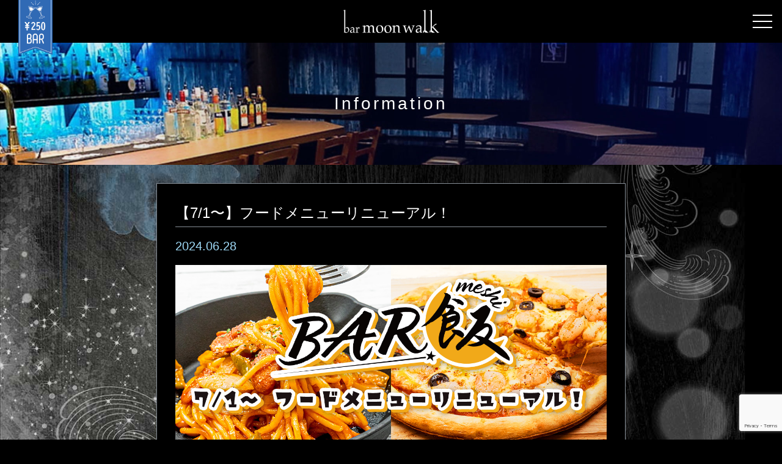

--- FILE ---
content_type: text/html; charset=UTF-8
request_url: https://barmoonwalk.jp/information/2407_food/
body_size: 5062
content:
<html lang="ja">

<head>
<title>bar moon walk / バー ムーンウォーク【カジュアルダイニングバー】</title>
<meta charset="utf-8">
<meta http-equiv="X-UA-Compatible" content="IE=edge,chrome=1">
<meta name="viewport" content="width=device-width, initial-scale=1, shrink-to-fit=no">
<link rel='dns-prefetch' href='//www.google.com' />
<link rel='dns-prefetch' href='//s.w.org' />
		<script type="text/javascript">
			window._wpemojiSettings = {"baseUrl":"https:\/\/s.w.org\/images\/core\/emoji\/11\/72x72\/","ext":".png","svgUrl":"https:\/\/s.w.org\/images\/core\/emoji\/11\/svg\/","svgExt":".svg","source":{"concatemoji":"https:\/\/barmoonwalk.jp\/wp-includes\/js\/wp-emoji-release.min.js?ver=4.9.26"}};
			!function(e,a,t){var n,r,o,i=a.createElement("canvas"),p=i.getContext&&i.getContext("2d");function s(e,t){var a=String.fromCharCode;p.clearRect(0,0,i.width,i.height),p.fillText(a.apply(this,e),0,0);e=i.toDataURL();return p.clearRect(0,0,i.width,i.height),p.fillText(a.apply(this,t),0,0),e===i.toDataURL()}function c(e){var t=a.createElement("script");t.src=e,t.defer=t.type="text/javascript",a.getElementsByTagName("head")[0].appendChild(t)}for(o=Array("flag","emoji"),t.supports={everything:!0,everythingExceptFlag:!0},r=0;r<o.length;r++)t.supports[o[r]]=function(e){if(!p||!p.fillText)return!1;switch(p.textBaseline="top",p.font="600 32px Arial",e){case"flag":return s([55356,56826,55356,56819],[55356,56826,8203,55356,56819])?!1:!s([55356,57332,56128,56423,56128,56418,56128,56421,56128,56430,56128,56423,56128,56447],[55356,57332,8203,56128,56423,8203,56128,56418,8203,56128,56421,8203,56128,56430,8203,56128,56423,8203,56128,56447]);case"emoji":return!s([55358,56760,9792,65039],[55358,56760,8203,9792,65039])}return!1}(o[r]),t.supports.everything=t.supports.everything&&t.supports[o[r]],"flag"!==o[r]&&(t.supports.everythingExceptFlag=t.supports.everythingExceptFlag&&t.supports[o[r]]);t.supports.everythingExceptFlag=t.supports.everythingExceptFlag&&!t.supports.flag,t.DOMReady=!1,t.readyCallback=function(){t.DOMReady=!0},t.supports.everything||(n=function(){t.readyCallback()},a.addEventListener?(a.addEventListener("DOMContentLoaded",n,!1),e.addEventListener("load",n,!1)):(e.attachEvent("onload",n),a.attachEvent("onreadystatechange",function(){"complete"===a.readyState&&t.readyCallback()})),(n=t.source||{}).concatemoji?c(n.concatemoji):n.wpemoji&&n.twemoji&&(c(n.twemoji),c(n.wpemoji)))}(window,document,window._wpemojiSettings);
		</script>
		<style type="text/css">
img.wp-smiley,
img.emoji {
	display: inline !important;
	border: none !important;
	box-shadow: none !important;
	height: 1em !important;
	width: 1em !important;
	margin: 0 .07em !important;
	vertical-align: -0.1em !important;
	background: none !important;
	padding: 0 !important;
}
</style>
<link rel='stylesheet' id='sb_instagram_styles-css'  href='https://barmoonwalk.jp/wp-content/plugins/instagram-feed/css/sbi-styles.min.css?ver=2.6.1' type='text/css' media='all' />
<link rel='stylesheet' id='contact-form-7-css'  href='https://barmoonwalk.jp/wp-content/plugins/contact-form-7/includes/css/styles.css?ver=5.1.7' type='text/css' media='all' />
<link rel='stylesheet' id='wp-pagenavi-css'  href='https://barmoonwalk.jp/wp-content/plugins/wp-pagenavi/pagenavi-css.css?ver=2.70' type='text/css' media='all' />
<script type='text/javascript' src='https://barmoonwalk.jp/wp-includes/js/jquery/jquery.js?ver=1.12.4'></script>
<script type='text/javascript' src='https://barmoonwalk.jp/wp-includes/js/jquery/jquery-migrate.min.js?ver=1.4.1'></script>
<link rel='https://api.w.org/' href='https://barmoonwalk.jp/wp-json/' />
<link rel="EditURI" type="application/rsd+xml" title="RSD" href="https://barmoonwalk.jp/xmlrpc.php?rsd" />
<link rel="wlwmanifest" type="application/wlwmanifest+xml" href="https://barmoonwalk.jp/wp-includes/wlwmanifest.xml" /> 
<link rel='prev' title='【6/1〜】池袋東口店営業再開！' href='https://barmoonwalk.jp/information/2406_ikebukuro-east_reopen/' />
<link rel='next' title='【新店舗情報】barmoonwalk高円寺北口店がニューオープン！' href='https://barmoonwalk.jp/information/newopen_koenji/' />
<meta name="generator" content="WordPress 4.9.26" />
<link rel='shortlink' href='https://barmoonwalk.jp/?p=3140' />
<link rel="alternate" type="application/json+oembed" href="https://barmoonwalk.jp/wp-json/oembed/1.0/embed?url=https%3A%2F%2Fbarmoonwalk.jp%2Finformation%2F2407_food%2F" />
<link rel="alternate" type="text/xml+oembed" href="https://barmoonwalk.jp/wp-json/oembed/1.0/embed?url=https%3A%2F%2Fbarmoonwalk.jp%2Finformation%2F2407_food%2F&#038;format=xml" />

<link rel="stylesheet" href="https://cdnjs.cloudflare.com/ajax/libs/drawer/3.2.2/css/drawer.min.css">
<link rel="stylesheet" href="https://cdn.jsdelivr.net/bxslider/4.2.12/jquery.bxslider.css">
<link rel="stylesheet" href="/wp-content/themes/bmw/static/common/css/custom.css" type="text/css">
	
<script defer src="https://use.fontawesome.com/releases/v5.0.6/js/all.js"></script>


<!-- Global site tag (gtag.js) - Google Analytics -->
<script async src="https://www.googletagmanager.com/gtag/js?id=UA-56860050-4"></script>
<script>
  window.dataLayer = window.dataLayer || [];
  function gtag(){dataLayer.push(arguments);}
  gtag('js', new Date());

  gtag('config', 'UA-56860050-4');
</script>

<body class="information-template-default single single-information postid-3140 drawer drawer--right information">


<div class="lo-wrapper wrapper" id="ptop">

<header role="banner">
	<div class="lo-header-outer header-outer container-fluid py-2 py-md-3 py-xl-4">
		<div class="ribbon">
			<img src="/wp-content/themes/bmw/static/common/img/ribbon-200yen.gif" alt="200yen BAR" />
		</div><!--/ribbon-->
		<div class="row">
			<div class="col-3"></div>
			<div class="col-6 logo"><a href="/"><img src="/wp-content/themes/bmw/static/common/img/logo.png" alt="bar moon walk / バー ムーンウォーク" /></a></div>
			<div class="col-3 nav-bmw">
				<button type="button" class="drawer-toggle drawer-hamburger">
      				<span class="sr-only">toggle navigation</span>
      				<span class="drawer-hamburger-icon"></span>
    			</button>
    			<nav class="drawer-nav" role="navigation">
					<div class="drawer-btn-outer">
						<div class="drawer-btn">
							<a href="/store-info/" class="drawer-btn-item store-info">
								<div class="drawer-btn-item-inner">
									<span class="btn-img"><img src="/wp-content/themes/bmw/static/common/img/btn-store-info.png" alt="" /></span>
									<span class="btn-txt"><span class="btn-txt-inner">店舗情報</span></span>
								</div>
							</a>
						</div>
						<div class="drawer-btn">
							<a href="/reservation/" class="drawer-btn-item reservation">
								<div class="drawer-btn-item-inner">
									<span class="btn-img"><img src="/wp-content/themes/bmw/static/common/img/btn-reservation.png" alt="" /></span>
									<span class="btn-txt"><span class="btn-txt-inner">ご予約</span></span>
								</div>
							</a>
						</div>
					</div><!--/drawer-btn-outer-->
      				<ul class="drawer-menu">
        				<li><a class="drawer-menu-item" href="/about-us/"><i class="fas fa-angle-right arrow"></i>ご紹介</a></li>
        				<li><a class="drawer-menu-item" href="/menu/"><i class="fas fa-angle-right arrow"></i>メニュー</a></li>
        				<li><a class="drawer-menu-item" href="/recruit/"><i class="fas fa-angle-right arrow"></i>リクルート</a></li>
						<li><a class="drawer-menu-item" href="/information/"><i class="fas fa-angle-right arrow"></i>Information</a></li>
						<li><a class="drawer-menu-item" href="/privacy-policy/"><i class="fas fa-angle-right arrow"></i>プライバシーポリシー</a></li>
						<li><a class="drawer-menu-item" href="/law/"><i class="fas fa-angle-right arrow"></i>特定商取引法に関する表示について</a></li>
      				</ul>
					<ul class="nav-sns-btn flex">
                        <li class="nav-sns-btn-item"><a href="https://twitter.com/200barmoonwalk" class="fl_tw" target="_blank">
  <span class="twicon"><i class="fab fa-twitter"></i></span></a></li>
                        <li class="nav-sns-btn-item"><a href="https://www.instagram.com/all200yen_barmoonwalk/" class="fl_inst" target="_blank">
  <span class="insta"><i class="fab fa-instagram"></i></span></a></li>
      				</ul>
    			</nav>
			</div><!--/col-3 nav-bmw-->
		</div><!--/row-->
	</div><!--/lo-header-outer-->
</header>
	
<main>

	<div class="lo-main main">
		<div class="main-title-outer">
			<h1 class="main-title">Information</h1>
		</div><!--/main-title-outer-->
		<div class="lo-content-outer content-outer">
			<div class="lo-content content">




<div class="section-content">
<h2>【7/1〜】フードメニューリニューアル！</h2>
<h3>2024.06.28</h3>
<p><img class="alignleft wp-image-3141 size-full" src="https://barmoonwalk.jp/wp-content/uploads/2024/06/240701_Food_sld_02_.jpg" alt="" width="1280" height="580" srcset="https://barmoonwalk.jp/wp-content/uploads/2024/06/240701_Food_sld_02_.jpg 1280w, https://barmoonwalk.jp/wp-content/uploads/2024/06/240701_Food_sld_02_-1000x453.jpg 1000w, https://barmoonwalk.jp/wp-content/uploads/2024/06/240701_Food_sld_02_-768x348.jpg 768w" sizes="(max-width: 1280px) 100vw, 1280px" /><br />
<br />
<span style="font-size: 18pt;"><strong>7月1日(月)よりフードが新しくなります！</strong></span><br />
<br />
パスタは焼きスパになり、麺も更にもちもちに。<br />
ピザやスナックメニューにも新しいメニューが追加されます！<br />
新しくなったムーンウォークの「BAR飯」を是非お楽しみください&#x1f31b;<br />
<br />
<br />
<a href="https://barmoonwalk.jp/wp-content/uploads/2024/06/MW_2407_Foodmenu_A3_01_Submit.jpg"><img class="alignleft size-large wp-image-3143" src="https://barmoonwalk.jp/wp-content/uploads/2024/06/MW_2407_Foodmenu_A3_01_Submit-820x580.jpg" alt="" width="820" height="580" srcset="https://barmoonwalk.jp/wp-content/uploads/2024/06/MW_2407_Foodmenu_A3_01_Submit-820x580.jpg 820w, https://barmoonwalk.jp/wp-content/uploads/2024/06/MW_2407_Foodmenu_A3_01_Submit-990x700.jpg 990w, https://barmoonwalk.jp/wp-content/uploads/2024/06/MW_2407_Foodmenu_A3_01_Submit-768x543.jpg 768w" sizes="(max-width: 820px) 100vw, 820px" /></a><br />
<br />
<a href="https://barmoonwalk.jp/wp-content/uploads/2024/06/MW_2407_Foodmenu_A3_02_Submit.jpg"><img class="alignleft size-large wp-image-3142" src="https://barmoonwalk.jp/wp-content/uploads/2024/06/MW_2407_Foodmenu_A3_02_Submit-820x580.jpg" alt="" width="820" height="580" srcset="https://barmoonwalk.jp/wp-content/uploads/2024/06/MW_2407_Foodmenu_A3_02_Submit-820x580.jpg 820w, https://barmoonwalk.jp/wp-content/uploads/2024/06/MW_2407_Foodmenu_A3_02_Submit-990x700.jpg 990w, https://barmoonwalk.jp/wp-content/uploads/2024/06/MW_2407_Foodmenu_A3_02_Submit-768x543.jpg 768w" sizes="(max-width: 820px) 100vw, 820px" /></a></p><div class="page-back"><p><a href="javascript:history.back()"><i class="fas fa-reply"></i> 一覧に戻る</a></p></div>
</div><!--section-content-->






			</div><!--lo-content-->
		</div><!--/lo-content-outer-->
	</div><!--/lo-main-->
	
</main>

<footer>
	<div class="lo-footer-outer footer-outer">
		<div class="lo-footer footer container">
			<p class="price">All Drinks <span class="em">&yen;250</span> (税込)&nbsp;&nbsp;<span class="pl-0 pl-md-4">Cover Charge <span class="em">&yen;550</span>  (税込)</span></p>
			<p class="copyright">Copyright &copy; 2018 barmoonwalk.jp</p>
		</div>
	</div>
</footer>

</div><!--/lo-wrapper-->



<script defer src="https://use.fontawesome.com/releases/v5.0.6/js/all.js"></script>
<script src="https://ajax.googleapis.com/ajax/libs/jquery/2.0.3/jquery.min.js?ver=2.0.3" ></script>
<script src="https://cdnjs.cloudflare.com/ajax/libs/popper.js/1.12.3/umd/popper.min.js" integrity="sha384-vFJXuSJphROIrBnz7yo7oB41mKfc8JzQZiCq4NCceLEaO4IHwicKwpJf9c9IpFgh" crossorigin="anonymous"></script>
<script src="https://maxcdn.bootstrapcdn.com/bootstrap/4.0.0-beta.2/js/bootstrap.min.js" integrity="sha384-alpBpkh1PFOepccYVYDB4do5UnbKysX5WZXm3XxPqe5iKTfUKjNkCk9SaVuEZflJ" crossorigin="anonymous"></script>
<script src="https://cdnjs.cloudflare.com/ajax/libs/iScroll/5.2.0/iscroll.min.js"></script>
<script src="https://cdnjs.cloudflare.com/ajax/libs/drawer/3.2.2/js/drawer.min.js"></script>
<script src="/wp-content/themes/bmw/static/common/js/custom.js"></script>
	

<!-- Instagram Feed JS -->
<script type="text/javascript">
var sbiajaxurl = "https://barmoonwalk.jp/wp-admin/admin-ajax.php";
</script>
<script type='text/javascript'>
/* <![CDATA[ */
var wpcf7 = {"apiSettings":{"root":"https:\/\/barmoonwalk.jp\/wp-json\/contact-form-7\/v1","namespace":"contact-form-7\/v1"}};
/* ]]> */
</script>
<script type='text/javascript' src='https://barmoonwalk.jp/wp-content/plugins/contact-form-7/includes/js/scripts.js?ver=5.1.7'></script>
<script type='text/javascript' src='https://www.google.com/recaptcha/api.js?render=6LeOA_cUAAAAAFHIu0TT7Hqhz1NzcOVD7RniHzt7&#038;ver=3.0'></script>
<script type='text/javascript' src='https://barmoonwalk.jp/wp-includes/js/wp-embed.min.js?ver=4.9.26'></script>
<script type="text/javascript">
( function( grecaptcha, sitekey, actions ) {

	var wpcf7recaptcha = {

		execute: function( action ) {
			grecaptcha.execute(
				sitekey,
				{ action: action }
			).then( function( token ) {
				var forms = document.getElementsByTagName( 'form' );

				for ( var i = 0; i < forms.length; i++ ) {
					var fields = forms[ i ].getElementsByTagName( 'input' );

					for ( var j = 0; j < fields.length; j++ ) {
						var field = fields[ j ];

						if ( 'g-recaptcha-response' === field.getAttribute( 'name' ) ) {
							field.setAttribute( 'value', token );
							break;
						}
					}
				}
			} );
		},

		executeOnHomepage: function() {
			wpcf7recaptcha.execute( actions[ 'homepage' ] );
		},

		executeOnContactform: function() {
			wpcf7recaptcha.execute( actions[ 'contactform' ] );
		},

	};

	grecaptcha.ready(
		wpcf7recaptcha.executeOnHomepage
	);

	document.addEventListener( 'change',
		wpcf7recaptcha.executeOnContactform, false
	);

	document.addEventListener( 'wpcf7submit',
		wpcf7recaptcha.executeOnHomepage, false
	);

} )(
	grecaptcha,
	'6LeOA_cUAAAAAFHIu0TT7Hqhz1NzcOVD7RniHzt7',
	{"homepage":"homepage","contactform":"contactform"}
);
</script>
</body>

</html>

--- FILE ---
content_type: text/html; charset=utf-8
request_url: https://www.google.com/recaptcha/api2/anchor?ar=1&k=6LeOA_cUAAAAAFHIu0TT7Hqhz1NzcOVD7RniHzt7&co=aHR0cHM6Ly9iYXJtb29ud2Fsay5qcDo0NDM.&hl=en&v=PoyoqOPhxBO7pBk68S4YbpHZ&size=invisible&anchor-ms=20000&execute-ms=30000&cb=h645u7n74e7a
body_size: 48852
content:
<!DOCTYPE HTML><html dir="ltr" lang="en"><head><meta http-equiv="Content-Type" content="text/html; charset=UTF-8">
<meta http-equiv="X-UA-Compatible" content="IE=edge">
<title>reCAPTCHA</title>
<style type="text/css">
/* cyrillic-ext */
@font-face {
  font-family: 'Roboto';
  font-style: normal;
  font-weight: 400;
  font-stretch: 100%;
  src: url(//fonts.gstatic.com/s/roboto/v48/KFO7CnqEu92Fr1ME7kSn66aGLdTylUAMa3GUBHMdazTgWw.woff2) format('woff2');
  unicode-range: U+0460-052F, U+1C80-1C8A, U+20B4, U+2DE0-2DFF, U+A640-A69F, U+FE2E-FE2F;
}
/* cyrillic */
@font-face {
  font-family: 'Roboto';
  font-style: normal;
  font-weight: 400;
  font-stretch: 100%;
  src: url(//fonts.gstatic.com/s/roboto/v48/KFO7CnqEu92Fr1ME7kSn66aGLdTylUAMa3iUBHMdazTgWw.woff2) format('woff2');
  unicode-range: U+0301, U+0400-045F, U+0490-0491, U+04B0-04B1, U+2116;
}
/* greek-ext */
@font-face {
  font-family: 'Roboto';
  font-style: normal;
  font-weight: 400;
  font-stretch: 100%;
  src: url(//fonts.gstatic.com/s/roboto/v48/KFO7CnqEu92Fr1ME7kSn66aGLdTylUAMa3CUBHMdazTgWw.woff2) format('woff2');
  unicode-range: U+1F00-1FFF;
}
/* greek */
@font-face {
  font-family: 'Roboto';
  font-style: normal;
  font-weight: 400;
  font-stretch: 100%;
  src: url(//fonts.gstatic.com/s/roboto/v48/KFO7CnqEu92Fr1ME7kSn66aGLdTylUAMa3-UBHMdazTgWw.woff2) format('woff2');
  unicode-range: U+0370-0377, U+037A-037F, U+0384-038A, U+038C, U+038E-03A1, U+03A3-03FF;
}
/* math */
@font-face {
  font-family: 'Roboto';
  font-style: normal;
  font-weight: 400;
  font-stretch: 100%;
  src: url(//fonts.gstatic.com/s/roboto/v48/KFO7CnqEu92Fr1ME7kSn66aGLdTylUAMawCUBHMdazTgWw.woff2) format('woff2');
  unicode-range: U+0302-0303, U+0305, U+0307-0308, U+0310, U+0312, U+0315, U+031A, U+0326-0327, U+032C, U+032F-0330, U+0332-0333, U+0338, U+033A, U+0346, U+034D, U+0391-03A1, U+03A3-03A9, U+03B1-03C9, U+03D1, U+03D5-03D6, U+03F0-03F1, U+03F4-03F5, U+2016-2017, U+2034-2038, U+203C, U+2040, U+2043, U+2047, U+2050, U+2057, U+205F, U+2070-2071, U+2074-208E, U+2090-209C, U+20D0-20DC, U+20E1, U+20E5-20EF, U+2100-2112, U+2114-2115, U+2117-2121, U+2123-214F, U+2190, U+2192, U+2194-21AE, U+21B0-21E5, U+21F1-21F2, U+21F4-2211, U+2213-2214, U+2216-22FF, U+2308-230B, U+2310, U+2319, U+231C-2321, U+2336-237A, U+237C, U+2395, U+239B-23B7, U+23D0, U+23DC-23E1, U+2474-2475, U+25AF, U+25B3, U+25B7, U+25BD, U+25C1, U+25CA, U+25CC, U+25FB, U+266D-266F, U+27C0-27FF, U+2900-2AFF, U+2B0E-2B11, U+2B30-2B4C, U+2BFE, U+3030, U+FF5B, U+FF5D, U+1D400-1D7FF, U+1EE00-1EEFF;
}
/* symbols */
@font-face {
  font-family: 'Roboto';
  font-style: normal;
  font-weight: 400;
  font-stretch: 100%;
  src: url(//fonts.gstatic.com/s/roboto/v48/KFO7CnqEu92Fr1ME7kSn66aGLdTylUAMaxKUBHMdazTgWw.woff2) format('woff2');
  unicode-range: U+0001-000C, U+000E-001F, U+007F-009F, U+20DD-20E0, U+20E2-20E4, U+2150-218F, U+2190, U+2192, U+2194-2199, U+21AF, U+21E6-21F0, U+21F3, U+2218-2219, U+2299, U+22C4-22C6, U+2300-243F, U+2440-244A, U+2460-24FF, U+25A0-27BF, U+2800-28FF, U+2921-2922, U+2981, U+29BF, U+29EB, U+2B00-2BFF, U+4DC0-4DFF, U+FFF9-FFFB, U+10140-1018E, U+10190-1019C, U+101A0, U+101D0-101FD, U+102E0-102FB, U+10E60-10E7E, U+1D2C0-1D2D3, U+1D2E0-1D37F, U+1F000-1F0FF, U+1F100-1F1AD, U+1F1E6-1F1FF, U+1F30D-1F30F, U+1F315, U+1F31C, U+1F31E, U+1F320-1F32C, U+1F336, U+1F378, U+1F37D, U+1F382, U+1F393-1F39F, U+1F3A7-1F3A8, U+1F3AC-1F3AF, U+1F3C2, U+1F3C4-1F3C6, U+1F3CA-1F3CE, U+1F3D4-1F3E0, U+1F3ED, U+1F3F1-1F3F3, U+1F3F5-1F3F7, U+1F408, U+1F415, U+1F41F, U+1F426, U+1F43F, U+1F441-1F442, U+1F444, U+1F446-1F449, U+1F44C-1F44E, U+1F453, U+1F46A, U+1F47D, U+1F4A3, U+1F4B0, U+1F4B3, U+1F4B9, U+1F4BB, U+1F4BF, U+1F4C8-1F4CB, U+1F4D6, U+1F4DA, U+1F4DF, U+1F4E3-1F4E6, U+1F4EA-1F4ED, U+1F4F7, U+1F4F9-1F4FB, U+1F4FD-1F4FE, U+1F503, U+1F507-1F50B, U+1F50D, U+1F512-1F513, U+1F53E-1F54A, U+1F54F-1F5FA, U+1F610, U+1F650-1F67F, U+1F687, U+1F68D, U+1F691, U+1F694, U+1F698, U+1F6AD, U+1F6B2, U+1F6B9-1F6BA, U+1F6BC, U+1F6C6-1F6CF, U+1F6D3-1F6D7, U+1F6E0-1F6EA, U+1F6F0-1F6F3, U+1F6F7-1F6FC, U+1F700-1F7FF, U+1F800-1F80B, U+1F810-1F847, U+1F850-1F859, U+1F860-1F887, U+1F890-1F8AD, U+1F8B0-1F8BB, U+1F8C0-1F8C1, U+1F900-1F90B, U+1F93B, U+1F946, U+1F984, U+1F996, U+1F9E9, U+1FA00-1FA6F, U+1FA70-1FA7C, U+1FA80-1FA89, U+1FA8F-1FAC6, U+1FACE-1FADC, U+1FADF-1FAE9, U+1FAF0-1FAF8, U+1FB00-1FBFF;
}
/* vietnamese */
@font-face {
  font-family: 'Roboto';
  font-style: normal;
  font-weight: 400;
  font-stretch: 100%;
  src: url(//fonts.gstatic.com/s/roboto/v48/KFO7CnqEu92Fr1ME7kSn66aGLdTylUAMa3OUBHMdazTgWw.woff2) format('woff2');
  unicode-range: U+0102-0103, U+0110-0111, U+0128-0129, U+0168-0169, U+01A0-01A1, U+01AF-01B0, U+0300-0301, U+0303-0304, U+0308-0309, U+0323, U+0329, U+1EA0-1EF9, U+20AB;
}
/* latin-ext */
@font-face {
  font-family: 'Roboto';
  font-style: normal;
  font-weight: 400;
  font-stretch: 100%;
  src: url(//fonts.gstatic.com/s/roboto/v48/KFO7CnqEu92Fr1ME7kSn66aGLdTylUAMa3KUBHMdazTgWw.woff2) format('woff2');
  unicode-range: U+0100-02BA, U+02BD-02C5, U+02C7-02CC, U+02CE-02D7, U+02DD-02FF, U+0304, U+0308, U+0329, U+1D00-1DBF, U+1E00-1E9F, U+1EF2-1EFF, U+2020, U+20A0-20AB, U+20AD-20C0, U+2113, U+2C60-2C7F, U+A720-A7FF;
}
/* latin */
@font-face {
  font-family: 'Roboto';
  font-style: normal;
  font-weight: 400;
  font-stretch: 100%;
  src: url(//fonts.gstatic.com/s/roboto/v48/KFO7CnqEu92Fr1ME7kSn66aGLdTylUAMa3yUBHMdazQ.woff2) format('woff2');
  unicode-range: U+0000-00FF, U+0131, U+0152-0153, U+02BB-02BC, U+02C6, U+02DA, U+02DC, U+0304, U+0308, U+0329, U+2000-206F, U+20AC, U+2122, U+2191, U+2193, U+2212, U+2215, U+FEFF, U+FFFD;
}
/* cyrillic-ext */
@font-face {
  font-family: 'Roboto';
  font-style: normal;
  font-weight: 500;
  font-stretch: 100%;
  src: url(//fonts.gstatic.com/s/roboto/v48/KFO7CnqEu92Fr1ME7kSn66aGLdTylUAMa3GUBHMdazTgWw.woff2) format('woff2');
  unicode-range: U+0460-052F, U+1C80-1C8A, U+20B4, U+2DE0-2DFF, U+A640-A69F, U+FE2E-FE2F;
}
/* cyrillic */
@font-face {
  font-family: 'Roboto';
  font-style: normal;
  font-weight: 500;
  font-stretch: 100%;
  src: url(//fonts.gstatic.com/s/roboto/v48/KFO7CnqEu92Fr1ME7kSn66aGLdTylUAMa3iUBHMdazTgWw.woff2) format('woff2');
  unicode-range: U+0301, U+0400-045F, U+0490-0491, U+04B0-04B1, U+2116;
}
/* greek-ext */
@font-face {
  font-family: 'Roboto';
  font-style: normal;
  font-weight: 500;
  font-stretch: 100%;
  src: url(//fonts.gstatic.com/s/roboto/v48/KFO7CnqEu92Fr1ME7kSn66aGLdTylUAMa3CUBHMdazTgWw.woff2) format('woff2');
  unicode-range: U+1F00-1FFF;
}
/* greek */
@font-face {
  font-family: 'Roboto';
  font-style: normal;
  font-weight: 500;
  font-stretch: 100%;
  src: url(//fonts.gstatic.com/s/roboto/v48/KFO7CnqEu92Fr1ME7kSn66aGLdTylUAMa3-UBHMdazTgWw.woff2) format('woff2');
  unicode-range: U+0370-0377, U+037A-037F, U+0384-038A, U+038C, U+038E-03A1, U+03A3-03FF;
}
/* math */
@font-face {
  font-family: 'Roboto';
  font-style: normal;
  font-weight: 500;
  font-stretch: 100%;
  src: url(//fonts.gstatic.com/s/roboto/v48/KFO7CnqEu92Fr1ME7kSn66aGLdTylUAMawCUBHMdazTgWw.woff2) format('woff2');
  unicode-range: U+0302-0303, U+0305, U+0307-0308, U+0310, U+0312, U+0315, U+031A, U+0326-0327, U+032C, U+032F-0330, U+0332-0333, U+0338, U+033A, U+0346, U+034D, U+0391-03A1, U+03A3-03A9, U+03B1-03C9, U+03D1, U+03D5-03D6, U+03F0-03F1, U+03F4-03F5, U+2016-2017, U+2034-2038, U+203C, U+2040, U+2043, U+2047, U+2050, U+2057, U+205F, U+2070-2071, U+2074-208E, U+2090-209C, U+20D0-20DC, U+20E1, U+20E5-20EF, U+2100-2112, U+2114-2115, U+2117-2121, U+2123-214F, U+2190, U+2192, U+2194-21AE, U+21B0-21E5, U+21F1-21F2, U+21F4-2211, U+2213-2214, U+2216-22FF, U+2308-230B, U+2310, U+2319, U+231C-2321, U+2336-237A, U+237C, U+2395, U+239B-23B7, U+23D0, U+23DC-23E1, U+2474-2475, U+25AF, U+25B3, U+25B7, U+25BD, U+25C1, U+25CA, U+25CC, U+25FB, U+266D-266F, U+27C0-27FF, U+2900-2AFF, U+2B0E-2B11, U+2B30-2B4C, U+2BFE, U+3030, U+FF5B, U+FF5D, U+1D400-1D7FF, U+1EE00-1EEFF;
}
/* symbols */
@font-face {
  font-family: 'Roboto';
  font-style: normal;
  font-weight: 500;
  font-stretch: 100%;
  src: url(//fonts.gstatic.com/s/roboto/v48/KFO7CnqEu92Fr1ME7kSn66aGLdTylUAMaxKUBHMdazTgWw.woff2) format('woff2');
  unicode-range: U+0001-000C, U+000E-001F, U+007F-009F, U+20DD-20E0, U+20E2-20E4, U+2150-218F, U+2190, U+2192, U+2194-2199, U+21AF, U+21E6-21F0, U+21F3, U+2218-2219, U+2299, U+22C4-22C6, U+2300-243F, U+2440-244A, U+2460-24FF, U+25A0-27BF, U+2800-28FF, U+2921-2922, U+2981, U+29BF, U+29EB, U+2B00-2BFF, U+4DC0-4DFF, U+FFF9-FFFB, U+10140-1018E, U+10190-1019C, U+101A0, U+101D0-101FD, U+102E0-102FB, U+10E60-10E7E, U+1D2C0-1D2D3, U+1D2E0-1D37F, U+1F000-1F0FF, U+1F100-1F1AD, U+1F1E6-1F1FF, U+1F30D-1F30F, U+1F315, U+1F31C, U+1F31E, U+1F320-1F32C, U+1F336, U+1F378, U+1F37D, U+1F382, U+1F393-1F39F, U+1F3A7-1F3A8, U+1F3AC-1F3AF, U+1F3C2, U+1F3C4-1F3C6, U+1F3CA-1F3CE, U+1F3D4-1F3E0, U+1F3ED, U+1F3F1-1F3F3, U+1F3F5-1F3F7, U+1F408, U+1F415, U+1F41F, U+1F426, U+1F43F, U+1F441-1F442, U+1F444, U+1F446-1F449, U+1F44C-1F44E, U+1F453, U+1F46A, U+1F47D, U+1F4A3, U+1F4B0, U+1F4B3, U+1F4B9, U+1F4BB, U+1F4BF, U+1F4C8-1F4CB, U+1F4D6, U+1F4DA, U+1F4DF, U+1F4E3-1F4E6, U+1F4EA-1F4ED, U+1F4F7, U+1F4F9-1F4FB, U+1F4FD-1F4FE, U+1F503, U+1F507-1F50B, U+1F50D, U+1F512-1F513, U+1F53E-1F54A, U+1F54F-1F5FA, U+1F610, U+1F650-1F67F, U+1F687, U+1F68D, U+1F691, U+1F694, U+1F698, U+1F6AD, U+1F6B2, U+1F6B9-1F6BA, U+1F6BC, U+1F6C6-1F6CF, U+1F6D3-1F6D7, U+1F6E0-1F6EA, U+1F6F0-1F6F3, U+1F6F7-1F6FC, U+1F700-1F7FF, U+1F800-1F80B, U+1F810-1F847, U+1F850-1F859, U+1F860-1F887, U+1F890-1F8AD, U+1F8B0-1F8BB, U+1F8C0-1F8C1, U+1F900-1F90B, U+1F93B, U+1F946, U+1F984, U+1F996, U+1F9E9, U+1FA00-1FA6F, U+1FA70-1FA7C, U+1FA80-1FA89, U+1FA8F-1FAC6, U+1FACE-1FADC, U+1FADF-1FAE9, U+1FAF0-1FAF8, U+1FB00-1FBFF;
}
/* vietnamese */
@font-face {
  font-family: 'Roboto';
  font-style: normal;
  font-weight: 500;
  font-stretch: 100%;
  src: url(//fonts.gstatic.com/s/roboto/v48/KFO7CnqEu92Fr1ME7kSn66aGLdTylUAMa3OUBHMdazTgWw.woff2) format('woff2');
  unicode-range: U+0102-0103, U+0110-0111, U+0128-0129, U+0168-0169, U+01A0-01A1, U+01AF-01B0, U+0300-0301, U+0303-0304, U+0308-0309, U+0323, U+0329, U+1EA0-1EF9, U+20AB;
}
/* latin-ext */
@font-face {
  font-family: 'Roboto';
  font-style: normal;
  font-weight: 500;
  font-stretch: 100%;
  src: url(//fonts.gstatic.com/s/roboto/v48/KFO7CnqEu92Fr1ME7kSn66aGLdTylUAMa3KUBHMdazTgWw.woff2) format('woff2');
  unicode-range: U+0100-02BA, U+02BD-02C5, U+02C7-02CC, U+02CE-02D7, U+02DD-02FF, U+0304, U+0308, U+0329, U+1D00-1DBF, U+1E00-1E9F, U+1EF2-1EFF, U+2020, U+20A0-20AB, U+20AD-20C0, U+2113, U+2C60-2C7F, U+A720-A7FF;
}
/* latin */
@font-face {
  font-family: 'Roboto';
  font-style: normal;
  font-weight: 500;
  font-stretch: 100%;
  src: url(//fonts.gstatic.com/s/roboto/v48/KFO7CnqEu92Fr1ME7kSn66aGLdTylUAMa3yUBHMdazQ.woff2) format('woff2');
  unicode-range: U+0000-00FF, U+0131, U+0152-0153, U+02BB-02BC, U+02C6, U+02DA, U+02DC, U+0304, U+0308, U+0329, U+2000-206F, U+20AC, U+2122, U+2191, U+2193, U+2212, U+2215, U+FEFF, U+FFFD;
}
/* cyrillic-ext */
@font-face {
  font-family: 'Roboto';
  font-style: normal;
  font-weight: 900;
  font-stretch: 100%;
  src: url(//fonts.gstatic.com/s/roboto/v48/KFO7CnqEu92Fr1ME7kSn66aGLdTylUAMa3GUBHMdazTgWw.woff2) format('woff2');
  unicode-range: U+0460-052F, U+1C80-1C8A, U+20B4, U+2DE0-2DFF, U+A640-A69F, U+FE2E-FE2F;
}
/* cyrillic */
@font-face {
  font-family: 'Roboto';
  font-style: normal;
  font-weight: 900;
  font-stretch: 100%;
  src: url(//fonts.gstatic.com/s/roboto/v48/KFO7CnqEu92Fr1ME7kSn66aGLdTylUAMa3iUBHMdazTgWw.woff2) format('woff2');
  unicode-range: U+0301, U+0400-045F, U+0490-0491, U+04B0-04B1, U+2116;
}
/* greek-ext */
@font-face {
  font-family: 'Roboto';
  font-style: normal;
  font-weight: 900;
  font-stretch: 100%;
  src: url(//fonts.gstatic.com/s/roboto/v48/KFO7CnqEu92Fr1ME7kSn66aGLdTylUAMa3CUBHMdazTgWw.woff2) format('woff2');
  unicode-range: U+1F00-1FFF;
}
/* greek */
@font-face {
  font-family: 'Roboto';
  font-style: normal;
  font-weight: 900;
  font-stretch: 100%;
  src: url(//fonts.gstatic.com/s/roboto/v48/KFO7CnqEu92Fr1ME7kSn66aGLdTylUAMa3-UBHMdazTgWw.woff2) format('woff2');
  unicode-range: U+0370-0377, U+037A-037F, U+0384-038A, U+038C, U+038E-03A1, U+03A3-03FF;
}
/* math */
@font-face {
  font-family: 'Roboto';
  font-style: normal;
  font-weight: 900;
  font-stretch: 100%;
  src: url(//fonts.gstatic.com/s/roboto/v48/KFO7CnqEu92Fr1ME7kSn66aGLdTylUAMawCUBHMdazTgWw.woff2) format('woff2');
  unicode-range: U+0302-0303, U+0305, U+0307-0308, U+0310, U+0312, U+0315, U+031A, U+0326-0327, U+032C, U+032F-0330, U+0332-0333, U+0338, U+033A, U+0346, U+034D, U+0391-03A1, U+03A3-03A9, U+03B1-03C9, U+03D1, U+03D5-03D6, U+03F0-03F1, U+03F4-03F5, U+2016-2017, U+2034-2038, U+203C, U+2040, U+2043, U+2047, U+2050, U+2057, U+205F, U+2070-2071, U+2074-208E, U+2090-209C, U+20D0-20DC, U+20E1, U+20E5-20EF, U+2100-2112, U+2114-2115, U+2117-2121, U+2123-214F, U+2190, U+2192, U+2194-21AE, U+21B0-21E5, U+21F1-21F2, U+21F4-2211, U+2213-2214, U+2216-22FF, U+2308-230B, U+2310, U+2319, U+231C-2321, U+2336-237A, U+237C, U+2395, U+239B-23B7, U+23D0, U+23DC-23E1, U+2474-2475, U+25AF, U+25B3, U+25B7, U+25BD, U+25C1, U+25CA, U+25CC, U+25FB, U+266D-266F, U+27C0-27FF, U+2900-2AFF, U+2B0E-2B11, U+2B30-2B4C, U+2BFE, U+3030, U+FF5B, U+FF5D, U+1D400-1D7FF, U+1EE00-1EEFF;
}
/* symbols */
@font-face {
  font-family: 'Roboto';
  font-style: normal;
  font-weight: 900;
  font-stretch: 100%;
  src: url(//fonts.gstatic.com/s/roboto/v48/KFO7CnqEu92Fr1ME7kSn66aGLdTylUAMaxKUBHMdazTgWw.woff2) format('woff2');
  unicode-range: U+0001-000C, U+000E-001F, U+007F-009F, U+20DD-20E0, U+20E2-20E4, U+2150-218F, U+2190, U+2192, U+2194-2199, U+21AF, U+21E6-21F0, U+21F3, U+2218-2219, U+2299, U+22C4-22C6, U+2300-243F, U+2440-244A, U+2460-24FF, U+25A0-27BF, U+2800-28FF, U+2921-2922, U+2981, U+29BF, U+29EB, U+2B00-2BFF, U+4DC0-4DFF, U+FFF9-FFFB, U+10140-1018E, U+10190-1019C, U+101A0, U+101D0-101FD, U+102E0-102FB, U+10E60-10E7E, U+1D2C0-1D2D3, U+1D2E0-1D37F, U+1F000-1F0FF, U+1F100-1F1AD, U+1F1E6-1F1FF, U+1F30D-1F30F, U+1F315, U+1F31C, U+1F31E, U+1F320-1F32C, U+1F336, U+1F378, U+1F37D, U+1F382, U+1F393-1F39F, U+1F3A7-1F3A8, U+1F3AC-1F3AF, U+1F3C2, U+1F3C4-1F3C6, U+1F3CA-1F3CE, U+1F3D4-1F3E0, U+1F3ED, U+1F3F1-1F3F3, U+1F3F5-1F3F7, U+1F408, U+1F415, U+1F41F, U+1F426, U+1F43F, U+1F441-1F442, U+1F444, U+1F446-1F449, U+1F44C-1F44E, U+1F453, U+1F46A, U+1F47D, U+1F4A3, U+1F4B0, U+1F4B3, U+1F4B9, U+1F4BB, U+1F4BF, U+1F4C8-1F4CB, U+1F4D6, U+1F4DA, U+1F4DF, U+1F4E3-1F4E6, U+1F4EA-1F4ED, U+1F4F7, U+1F4F9-1F4FB, U+1F4FD-1F4FE, U+1F503, U+1F507-1F50B, U+1F50D, U+1F512-1F513, U+1F53E-1F54A, U+1F54F-1F5FA, U+1F610, U+1F650-1F67F, U+1F687, U+1F68D, U+1F691, U+1F694, U+1F698, U+1F6AD, U+1F6B2, U+1F6B9-1F6BA, U+1F6BC, U+1F6C6-1F6CF, U+1F6D3-1F6D7, U+1F6E0-1F6EA, U+1F6F0-1F6F3, U+1F6F7-1F6FC, U+1F700-1F7FF, U+1F800-1F80B, U+1F810-1F847, U+1F850-1F859, U+1F860-1F887, U+1F890-1F8AD, U+1F8B0-1F8BB, U+1F8C0-1F8C1, U+1F900-1F90B, U+1F93B, U+1F946, U+1F984, U+1F996, U+1F9E9, U+1FA00-1FA6F, U+1FA70-1FA7C, U+1FA80-1FA89, U+1FA8F-1FAC6, U+1FACE-1FADC, U+1FADF-1FAE9, U+1FAF0-1FAF8, U+1FB00-1FBFF;
}
/* vietnamese */
@font-face {
  font-family: 'Roboto';
  font-style: normal;
  font-weight: 900;
  font-stretch: 100%;
  src: url(//fonts.gstatic.com/s/roboto/v48/KFO7CnqEu92Fr1ME7kSn66aGLdTylUAMa3OUBHMdazTgWw.woff2) format('woff2');
  unicode-range: U+0102-0103, U+0110-0111, U+0128-0129, U+0168-0169, U+01A0-01A1, U+01AF-01B0, U+0300-0301, U+0303-0304, U+0308-0309, U+0323, U+0329, U+1EA0-1EF9, U+20AB;
}
/* latin-ext */
@font-face {
  font-family: 'Roboto';
  font-style: normal;
  font-weight: 900;
  font-stretch: 100%;
  src: url(//fonts.gstatic.com/s/roboto/v48/KFO7CnqEu92Fr1ME7kSn66aGLdTylUAMa3KUBHMdazTgWw.woff2) format('woff2');
  unicode-range: U+0100-02BA, U+02BD-02C5, U+02C7-02CC, U+02CE-02D7, U+02DD-02FF, U+0304, U+0308, U+0329, U+1D00-1DBF, U+1E00-1E9F, U+1EF2-1EFF, U+2020, U+20A0-20AB, U+20AD-20C0, U+2113, U+2C60-2C7F, U+A720-A7FF;
}
/* latin */
@font-face {
  font-family: 'Roboto';
  font-style: normal;
  font-weight: 900;
  font-stretch: 100%;
  src: url(//fonts.gstatic.com/s/roboto/v48/KFO7CnqEu92Fr1ME7kSn66aGLdTylUAMa3yUBHMdazQ.woff2) format('woff2');
  unicode-range: U+0000-00FF, U+0131, U+0152-0153, U+02BB-02BC, U+02C6, U+02DA, U+02DC, U+0304, U+0308, U+0329, U+2000-206F, U+20AC, U+2122, U+2191, U+2193, U+2212, U+2215, U+FEFF, U+FFFD;
}

</style>
<link rel="stylesheet" type="text/css" href="https://www.gstatic.com/recaptcha/releases/PoyoqOPhxBO7pBk68S4YbpHZ/styles__ltr.css">
<script nonce="ZOkRL73W_IJbmh_Z_W4u5w" type="text/javascript">window['__recaptcha_api'] = 'https://www.google.com/recaptcha/api2/';</script>
<script type="text/javascript" src="https://www.gstatic.com/recaptcha/releases/PoyoqOPhxBO7pBk68S4YbpHZ/recaptcha__en.js" nonce="ZOkRL73W_IJbmh_Z_W4u5w">
      
    </script></head>
<body><div id="rc-anchor-alert" class="rc-anchor-alert"></div>
<input type="hidden" id="recaptcha-token" value="[base64]">
<script type="text/javascript" nonce="ZOkRL73W_IJbmh_Z_W4u5w">
      recaptcha.anchor.Main.init("[\x22ainput\x22,[\x22bgdata\x22,\x22\x22,\[base64]/[base64]/[base64]/KE4oMTI0LHYsdi5HKSxMWihsLHYpKTpOKDEyNCx2LGwpLFYpLHYpLFQpKSxGKDE3MSx2KX0scjc9ZnVuY3Rpb24obCl7cmV0dXJuIGx9LEM9ZnVuY3Rpb24obCxWLHYpe04odixsLFYpLFZbYWtdPTI3OTZ9LG49ZnVuY3Rpb24obCxWKXtWLlg9KChWLlg/[base64]/[base64]/[base64]/[base64]/[base64]/[base64]/[base64]/[base64]/[base64]/[base64]/[base64]\\u003d\x22,\[base64]\x22,\[base64]/Csg7DvXvCuMObw4ZZQAtLwobDq8KFOsOeJ8KJwoPCo8KxVFtvEjLCsUvCssKhTsO7esKxBEHCrMK7RMORfMKZB8Ocw5nDkyvDn2QTZsOiwpPCkhfDkxsOwqfDn8ONw7LCuMK2AkTCl8Kpwoo+w5LCuMOrw4TDuEzDkMKHwrzDlxzCtcK7w5/[base64]/Dm8Oaw7vDosK7DTbCkmpSGwjCmnbDi8KGIl7Cj2Mlwq3CpcKAw5LDrhrDjVcgw4jCuMOnwq8ew5XCnsOzW8O+EMKPw4/[base64]/w4LCoijCoMODcghVwodvw4EswrjDmsO7ajxRwpIRwoJGfsKxW8OpU8OXX3Bla8K3LTvDr8OXQ8KkTx9Bwp/DoMOLw5vDs8KaJnsMw6USKBXDkX7DqcObNMK0wrDDlRbDn8OXw6Vfw4UJwqxFwoBWw6DCrgpnw40yQyB0wqTDg8K+w7PCmMKhwoDDk8K5w54HSV0yUcKFw5ItcEdFDCRVEFzDiMKiwq8lFMK7w4sJd8KUakrCjRDDlsKBwqXDt3gtw7/CswVMBMKZw5vDs0EtEMOrZH3DlsK5w63Dp8KJNcOJdcO9wrPCiRTDoSA7MxvDkcKTNsKGwrbCoGHDp8Kew45tw4DCjWDCmlLCtMOVecOzw5o2KsOnw7jDoMORw6B7wq7Di0bCujBfRDcdGHoTacOgXkbCpzzDgsOfwqDDrsODw5xzw4jCtiYzwot0woPDqMOFRxQ/NcKNWcOnaMOPwqHDp8Orw43CrFfCmCdAHMOfIMKeDcKbO8OJw63Do3Y6w6/ChUp2woxmwrIcwoDDqcKKwojDt2fCmn/[base64]/W8KjM8ObNUx1wpzCl8KaacOgZhdYU8KuNjLCjcOPw5chVBfCk1bCtxTCncOnw4vDmRbCowrCh8KUwqU/w5xYwqYzwpzCg8Kmw63CmTlZw6x/WW/Cg8KBwoVlH1gqYmhvazzDvMKSbXNDQQcTUsO1EsKPUcKlfEzCpMK8BFPClcKpK8OAw4bDmAEvFwwSwrwFRcOSwprCsx5qJMKlcAPDosOEwo9Kw5sDBsOhCSrDnRDCoDAMw4gBw6zDicK5w6fCuVAzDlRUXsOkJ8ONDsODw5/[base64]/DoHzClhs/VMKuw7ddwrpifsK3wo3DhADDtSbDtcKPw6/[base64]/Cg8OCw4Asw43CisOnX2IBwrVUbhNXwqXCjHhGXsO6wrTCjHljTXfCj2Buw7fCiG95w5rCu8OtYTB4BE3DrnnDjgo5NmwEwoFkwrQcPMO9w4vCp8KzTnIQwqUOAQzCucOlw6wqwqFLwpfCpXfCrMKvBj/CojhUd8OkZQzDpxQFaMKRw7l1dFR/[base64]/Ct0fDjivChwXDgsK9wrTCncO0bsO2IMKdO0hCwptfw5jCsz7CgcOHNMKnw6FUw5TCmwRJKGfDqD3ClnhfwoDCmWgyEQvCpsKVCw4Sw6ANScKCRS/CviFXIsOPw4tiw4PDnsKCZD/DpMKrwrRZN8OEXn7DuBwAwrxmw5x7Dy8uwozDssOFw7MFBGVBEBLCicKnCcOrTMOkw5hsNidewoccw7fCs1osw6zDjsKdDsORE8Kma8KfTnDCgHFKf3TDvcOuwpkzAMOtw4TCsMKgRl/CvArDqsKZL8KNwow3wp/ClMKNwo3DhMKCYMOmw6nCvDEaUMOOw5/CuMOWL3TDiUg4PcOlKXZawpDDtMOOQFjDpSk+DsOJw75WQGMwY0LDkMOnwrNhWMK+JybClX3CpsKtwpgewpd1woHCvE3Dr3dqw6TCqMOpw7lBU8KwDsK3ISjDtcKCYWRKwrEXBg0lX0/Ci8Kbw7oMQmlwHsKBwoDCl3jDtMKDw5V+w4tNw7DDi8KVXEg1XMKyfBTCpG/Dg8OQw6p6an7CtsK+SmzDo8Knw4UQw6Vow59aAS3DgcOONcKbXsK/eGlKwrTDrXRYLBLCumthLcK4KBV2wrzDtsKxGUrCl8KePcKcw77CuMOcL8OYwqk8w5TDmMKzN8KSw4fCkcKQSsOiCnbCqxXCmT8VU8K3w5/[base64]/Dj0rDvU0IwoZpwqjDiMOwBhd9wp0JQ8KLKRPDoVhjc8Kdwo3DiTLCp8KWwrwpe1DChHJ5RnXCnHoYw6zCgU9Wwo3Cl8K3bSzClcOIw5nDmzlnJUgVw6J7EUvCkTM0wqfDscKfwrfDlxjCgMOxd2LCu3fCn1tHEgUWw54jbcOOCMKUw6rDoS/DnDDDinlWKWEAwrh9JsKowoo0w4R8cw5IKcO8JgXCucOrBX1YwoXDhjnCvUzDhQLCvEpidkMAw79ow57Dh2HCrCDDn8ODwoY4w4nCp0EwFiBEwq/[base64]/[base64]/Cp8KLwpoxwqPDiBvCo8KQwr3Cj1QTw6HChsKYwp8xwqBbPsKNw4MJJMKETnE7w5DDhcKLwpphwrdHwqTCrcKCR8OZNMOmRMKnB8K/w6AyMT7DtmzDqMOBwrsddMOCVcODJiDDi8KfwrwWw4TCsTTDoUHCp8K7w453w4VVWsKWw4rCjcO7K8K9McOxwqzDiDMIw7gXDj10wqkkw59UwrQsFAUSwqnChiURe8OUwp4Twr3DtCTCvwlvenzDmXbCi8OVwr4twq7CpgrDvcOTwrbCk8OOYGAAwqbCrsO/SsO3w6LDlwzCoC3ClcKPw47Dg8KQMn3Di2DCnnPDi8KjB8OsXUdCc1gWwpDDvgJAw6DDqcO/YsOww5/Dj0l6w4QJcMK8wo0PPDVICi/CoibChEJscsOCw6hhVsKqwoEyeh/Ck3dVw43DpcKTA8KUVcKVCMOAwpvCg8K6w5xOwoRWUsOxeFfDoE1ww5jDvDHDoj0+w4MJQsOKwpBkwqTCo8Okwrl+fBkMwozCrcOBd1HCisKKT8Kcw7U/w5wMNMOEH8KmE8Kvw6MYWcOlERPCqEYHYnYHw4DDuUY5wqTDosKmXcOWa8ORwo/Co8OgC0LCiMK8Rllqw73CrsOUbsKzHVrCk8KIGxLDvMKvwqR+wpExw7DDvcOQRiZRd8OEJ2fDp297O8OCCRDChsOVwodING7Ci2/DrCXCvjbDsW0lwpREwpbCq1jChVFJZMOeIAUzw4nDt8KrGkLDhW/Cm8Oiw4U7wok6w5gragDCuCrCrsKawrFlwoEaMlU9w48fPcOQTcO3Q8OVwq1gw5zDiCEnw57DmsKuQj3CkMKpw7s0woHCk8K/[base64]/J11cTSrDgsOCQMOJbFbCp8Ktw5NrIwYZD8OwwpNMNUZpwp0pO8KwwpseBQPCi1jCs8KDwpp1S8KDK8OEwr/CrcKOwoE8FMOFe8OcZ8K+w5sSRcOYNRQ4UsKYCxHCjcOEw7ZfNcOHLyPDgcKhwrjDrsKrwp1BY0JWEQkjwoXCjCAhw7AkOVrDuHnCmcKAFMKCwonDrghOchnCg33DlhvDlsOJFsKSw5/DpyfChyzDvsOLMmc7bsOdeMKDaWcbKwZ3woLDu2lCw7bCvcKPwr8ww7LCucKHw5YQCnM+AcOKw7/[base64]/CvH8SPSJ5ZE5UTVQxe8KRbsKLwqAqLsOOSMOjXsKvRMOeLsOZasKhGMKAw54Kwr5EFcO0w5webjcwR1RANsOGQRdDUFNHwqnDv8OZw6NewpJKw4A4wqh5FgMiaD/[base64]/[base64]/CncKDOMKaS8K5esOXXsOUUcK1AnQOO8KEw7hZw7fCnMKDw4FIOxvCnsOsw4XCth98EzsewqPCsUIzw5/Dm2LCrcKswoo5WhbCtcKeAS/[base64]/wqDDv8Kyw6HDvj8gecOOw6/Dg8KJfsOVwqHDjsKEw4vDnQxow5QPwoAzw756wofCvypWw75eKWfDmMOoOTDDt0TDmsOzNsKRw5d5w7YGYMOiwqzDmsOKOWHCtTxpLyTDjkZTwoQ6w4zDvjI4DFjCuFw0JsKTEFJ3w6kMCzx1w6LDvMOoFxZqwo1cw5x/w4UpJMOvSsOYw5/CicOdwrTCrsOfw4ZJwofCkCNlwo/DiwjDpsKnJA/CikbDvsOlMMOvYQ0kw4QWw6BAJWHCqydiw50zw6doHUwJbMOQCMOIVsOACsO9w6U1w6bCuMOMNlHCuwhpwpEHKcKkw43DmltWbG/[base64]/DrsKETTPDp8OIwqXDj8KoSSNzU8OXwoXDoFskXGAEwokNIW3DiXDCnyFgU8Olw586w7nCulHDllnCuSPDpkTCiC/Dn8K9UcKiWCAdw4gKGDRCw4Mow6dTEMKPLz81bFkIXjsUwpXClGnDkwzDgsO3w5cawo8Iw5rDv8KBw4tSS8Odwo7DoMKOLiPChSzDg8KIwrkuwow0w4E7AEvDtl1rwrdNakbCo8KqPsOSdzrCv14DY8OMwrcDQ1kuJcOew7DCtS0TwrLDscKBwojDicOjK1hTOMKyw7/Cj8OxcHzClsK/w7jDhzDCh8O5w6LDpMKtwrEWKCDCnsOFesOwCWHCh8OcwrLDlTo0woTClGI7wrDDsDEow5zDo8KjwrB8w5IjwoLDscKGbMOdwpXDmBNHw6htwqhvw43DqsKvw7kJw6txIsO/JSjDnEHCocK7w4UNw44mw48Aw5EpXQ5UJ8KUR8OYwqhcaB3CtAnDr8KWEVcrUcKAByklw6ABw6PCisO/w7HCtcK6EsK2esOLc0HDisKyJcKEw7DChMOAJ8OdwrrClXrDiHTCswjDgGkVfsKZRMOiXzPCgsKcKFNYw4nCnTXDjTsqwqrCv8KZw6oNw67ClMOkAMOJPMKUM8KCw6EWOzzDulBGexjDoMO/dBk9BcKdwqA8wqMjH8OwwoQUwq5wwr4QQMOGOMO/w41JanV7w7ZTw4LCr8OpesKgWBXCn8KXw6pTw7LCjsKJd8O4wpDDlsK1wpl9wq3Ct8KlRxbDukl1wp7DlsOJZlw9csOeWUbDscKOwpUlw4DDusOmwrolwpLDgXdyw49gwrE/wqwkWj7CiG/Cq0vComnCs8OQQXfCsFdvYMKFcWDCmcOWwpJKBERnInxBeMKXwqPCq8O5bX3DsXpKNl47emDCnS1WUAY+RxcoW8KIFmXDlMOzasKJwo/DjMOmXmkkbBLCrMOuQ8KIw43DrE3DkEvDlsOrwqrCuD8JL8KXwqHClT7Cm27CrMK8wpjDgMO3YWJdBVrDuXMudjd6LMOmwrDCtFRyaVdkTiLCp8Kwd8OofsODbsKlJsKywrRANlbDrsOnAkLDrMKWw4JRO8Ouw6FNwpvCgUF/[base64]/Dl8KIw7nDsMOrX8KcHykHfS1cw7PCmn07w7LCmcKmw5tiwqUfw7vCqhnCocKSa8KFwqQrfiMqVcKuwoM2wpvCiMOhwp83FcOoCMKidHTDqsOVw4HDnBjDoMKIcsKkIcOtMV8UXyIDw41Lw4NjwrTDmVrDtVogCsOcNGrDrV1UUMOow4bDh0A3wq/DlBEnFBXCmn/DkmlWw6AnS8OjK20vw5JfFUpawoLCqE/Ch8OSwoQINsO1XcOMMcOhw6kmNcKlw7DDosKiUsKAw7HDgMO2FUnDicK/w5Y8BUzDrTzDqS8hFcOacgQ/wp/Cnl3Ci8ObNzHCkn1Tw4FUwrfClsKtwpvCmMKfTzvCsH/CusKAw6nCkMKqPcKAw6I0w7DCu8KuHEoDY2AVFcKnw7TCmHfDomLCsB0QwqcnwrTCqsOKDcORLBLDvEk3Z8OhwqzCgV5wAFU/wonCmThqw4VCYULDvBDCpXUcL8Kmw6PDhcK7w44qDFfCocOAw53Dj8OlH8KPWsO9LsOiw5TDqEPCvxjDp8ObS8OcCBvDqXRjF8OWw7EbEcO5wqcQH8K/[base64]/CtDJ1OlfCuMOPH8OTw5rDlsOkwrtHw4vCucKrwoDCj8KVXlnCuyltw7PDsHvClG/Ds8Oew5o4YMKhVcKlKnrChiNAw4nChcObwrBnw7zDtsKawoPDvGkhLMOowp7ChMKww49DZcO6Q1/Co8OMCA7DusKmccKYWXlYfEFGw4phdzlcTMO9PcKCw7zDv8OWwoUTTMOIfMK+S2FidcKxwo/DhF/CgALCqFHCqCl3FMOSJcOIwoFiw7sfwp9TJCnCpcKoWzPDo8KTKcKFw5tDwrtlLcOUwoLCqMOYwoLCiTzClMK8wpHDo8K2QUnCjloPacO1wrvDgsKcwp5VLVs/[base64]/DsnAWw5fDvsKpVWI3T8K0BsKlJxNVwq7CoXJQYixCN8KhwozDtCMKwq12w7R5KW/DiU/Cu8K0MMKmwpHDhsOZwobDgsOCNhzCvMK0QyzCocOSwqlfwqrCisKewoFGYMOGwq9qwpMBwq3Dk0cnw4B0bsK0wpwHHsKdw7/Dq8O6woIywqrDsMOxWsK8w69UwrzDvwMfJsOzw6Idw4/CjHnCpknDpWoSwph3TX7CljDDgVcWwprDosOJd0BSw5JeNmvCssODw6DCgzTDiDvDkjPCi8ONwo9vw7hCw5vCnivCrMOXZMOEw78La29Sw49Fwr4UfwpKRcKkw7tGw6bDigImwoLCj3vCghbCjHB/wofCisKKw7XCtCMPwpZ+w5xiDcKHwoHClcOFw57CmcKcbRIewr7DocOrUQvCkcOEw7Ujwr3DoMKewp4VLXfDrsOSYB/CusOTwrZYREsMw61tFsOBw7LCr8OBD3Y6wrsPWMOFw6B1Ayodw6BZdxfCssKWZA3Dk0AqfcOdwqvCqMOnw5rDn8O6w6RXw7/DpMKewqlhw6jDlcOWwobCvMOPWCc6w4bDkcOew4rDhgJPOwVdwovDs8OMFl/[base64]/Cj1oTw6BjwqwIw5DCvE4oH8OSwrbDqVARw7HCjFzCk8KWDHfDn8K+FRl8IEIXCMOVw6TCulbCj8OTw77DsVTDvMOqUA3DmRVMwrhRw79rwp/DjsKBwogWOMKARwrCuSrCqg7DhxHDh0Brw5LDlsKOCnIQw6gBZcOwwosIZsO2REZAQMOoc8OiR8OywoXCtGzCsAgjCMOtMDrCj8KowqPDjGdOwo9lDMOYPcOfw67Dki1pw4HDuWhfw6/CssOiwqnDoMO+wqvCslLDjS5Cw5/[base64]/CnGoEw4tUw4LCrRTCoMOWw47Cr8OXMMKRAsOzBsO3I8Kiw7V8ZsOxw47Dm0xpd8O5K8KlRMKXKMOrLTjCqsO8wpV9XwXChyXCiMOWw6vCmWAtwrhQwp7Dgh/CgH5QwrHDocKRw4TDr01kwqtCFMKiFMO7wphfcMODGW06w7jDmyrDr8KCwrcaLMKbIiYhwosowqdTFj3Dv3Azw6Ihw4Znw7bCuW/CiG1Dw7HDoAk5FljColl3wrDCoWbDpUHDoMKGAk4rw4vCpSLDsR/[base64]/CijFxUAskw61pN8OFO8KNw41oB8OSN8O7d1kKw6jCiMOYwoTDnhLCv0zDqkYCwrN6woEUwrjCoQAnw4HCohVsD8KXwow3wqXDr8K5w6oKwqAaFcKiB0LDqG53B8OZHzEbw5/[base64]/HnHDgMKSZMOrw63CsETCgsK7w71/YFxmw4rDncO5wrlhw4TDv3zCmjrDlUE7w4bDj8KOw43DpMOMw6/CgQQIw6wWTMKFcDbCsBbDpUYnwrE1OlkvDsKUwrVRGUsySlLCjjvCoMKIN8OBbE3CihwDw45Iw4zCt05Rw7IeZz/Co8Kzwql4w5fCisOIQ2ozwqbDrcKOw7BxJMOew45Hw4LDjMODwq46w7QLw5nDgMO3Uh7DkDTCs8OjR21Pwp9FAjvDqMKMAcKMw6Vbw6Vhw4/DkMOEw5Vkw63Ch8OIw6/Di29jShfCrcKTwrHDjGB7w5hrwpfCqEI+wpfCnFTCtMKDw6Fsw6PDicOhwrgqXMOvGcOlwqLDjcKfwotlf1A1w5BYw4vCjDzCr2M4YQwqcFDDq8KOScKVw7diE8OrTsKZQRwRe8K+DCMHw5hEw5AeS8KbfsOSwobCp1HCkwwKGsKXwq/DrBAMZsKMOsOwMFsjw7PDl8O1EU/DpcKlw78hVD/DqsOvw6JHF8O4MyvDqnZOwqZRwrbDjcOeXcORwqzCicKkwr/[base64]/CMKVDMObw5kMLMKeBMKgwp3DlF3Ci8KIwopHwrnCrDwTDnHCicOVwp4kGWQ5w7t/[base64]/[base64]/[base64]/wrXDuXPCsi/[base64]/ITDCl8KywpU0wqgiOMK9VMO/[base64]/[base64]/CkcKHw7DCu2jCm8K3CHHCuxwQRVFbwq/ClsO4BMOfW8Kfa3LCs8ORw7swG8KFClsoT8OtU8OiVw/Ch2nDmcOAwovDnsKtTcOxwqjDicKew67Ds00xw4Qjw7ZOPXdqUTRBwp3DrV3CmjjCoinDpD3DgWvDrQPDn8O7w7AkD2LCsWI+BsOVwr8zworDssO1wpI4w6IZCcODOMOIwpQcGcKQwpbCksKbw4hFw7Vaw7YAwphjXsObwo1LHDXCtAQ1w6TDsV/DmcOtwoppD0PCiGIdwpNkwrwJIsOkRsOZwoV8w7JRw7cFwqBPZEzDqg3CqC/DuVNBw4HDqsOrfsOQw5XDgcKzwpfDqMORwqDDt8Kzw6LDl8OlCSt2f1JVwo7ClRIhWMKhOsOGDsKswodAw6LDrX9Owo1Tw55Iw49/OjU3w5dRc0wtR8KQPcOKYWA1w5DCt8Ovw7TCsE1MYsOAdALCgsOiDsKHWFvCjcOYwqQ2Z8OIb8KVwqEKR8KKLMKWw409woxcwpbDncOOwqbCuQ/Dq8KBw5V6BsKNHsKEOsKVZ0/ChsOSQjoTdAkpwpJhwqfDlMKmw5oxw4PCkxMLw7rCpcOGwrXDiMObwrbCmsKDJMKePsOtSW0QSsODKMOeN8O/w6AFwqQgaXojWcKiw7oLb8OQw4DDt8O9w5EjBmjCssKQL8KwwoDDuEPCh2k2wohnwrI1wptiDMOiEsOhw79hZUnDkVvCnWjCo8OUXRVKaRdAw77DrxI5JMKLwrsHwpoRwq3Dg0rDiMOzLcKdScKgDcOlwqFzwq4GcnU4MWl7wplIwqAcw7wyeRzDjMKIbsOkw5h/wrrCl8Khw6XCu2NNwrrCssK9J8KIwrbCosKyE1TCll3DlsK/wr/DrcKcVcOVGnnDr8KjwpnDhC/CmsO3bRvCvcKQV0g2w7ACw67DiXbDrzHDu8Kaw68zL3fDs1fDjsKDYcO/VMOyf8O4YzHDt2NiwoF/V8OCBzlgdwsDwqzCuMKYDkfDqsOMw4HDssOgdVchWx7DrsOKbMOHfQsfHmduw4XChRRYw4HDiMO+ISYYw47Ct8KtwoEpw7Mbw5LDgmZUw6olPC9Sw4rDmcOZwoXCo0fDph9dUsOqIMOtwqDDhcOpwrsDIWFZRlsUV8Oha8KNPcO0Ll/[base64]/DoUJew7wpcMOffMKHBSkgwrpxfcOEwrHCgsKhL8O5AcKvwrJJQXnCksKCAMKqX8KmEEg2wqxsw6kpTMOXwpfCrMOCwoZXEMOPURxYwpYvw7LDl2XDqsKYw7QKwpHDksKCM8K6CcK+fy9zw71TKQ/CiMOGPBMSwqXDp8OPVMOLDirCvVzCpTUmT8KIcsK6ScOCOsKIecOtBsO3w7bCsjzCtQLDmMKPPmbCv1TDpsOoUcK0w4bCjMO8w4RIw4nCjkMgHnbCk8Kxw5bDgDbDicKSwp45MMKkIMOUS8Kgw5lFw4XDlkfDnXbCmnXDrSvDgA/DuMOHwqZJw7jDjsOawqZ2w6lswrUCw4UTw6nDssOUeUvDnm3CvzjCicKRYsK+W8OGAcKdTMKFGcOAb1sgRivDh8O+TsODw7AJMEBzJsOjw7ofBsO7OMKHCcOgwpHCl8Kpwq9/OMOBNx3DsBnDghfDsWjChBIewqoySSsYeMKpw7nDjGnDm3EPw5HCqxrDncOWW8KKwqt8woDDvcOBwoUrwqTCiMKSwohcw5pKwqTDjsOTw4HCk2HDny7CtsOQSxbCqsKTFMOOwqfCkmzDr8K3wpFjccKHwrJKHcO/KMKAwowNcMOTwrbDj8Kqfw/CtnbCoVMywq0FTlRgMD7DnFXChsObIQlOw5QWwrtPw5DDpsKSw5suV8KAw5JdwqEAw7PCnR3Do2/CmMKmw7zDvXPCrsOcw5TCjz7CgcOgFsOmbBvCvQrDklHDqsOvd1FBwr3CqsKpwrdECyhEwobCqErDoMKYJiLCgMKBwrPDpcK4wrPDmMK8woQWwqHCgGTCmCDDvVHDssKlLgvDjcK6JsKqTsOnNkRow5/CiETDnxIHwpzCj8O/w4ZnM8KgERd/GMOsw4gwwr7Cg8OuEsKRTBN6wqHDkELDsUkFDzrDlsKbwpNgw5sPwrLCgm/[base64]/DnWTDssKFw7AuwoUswpgQYMO4XMOSw6s8MAUCPwzCvllGRcOcwqoAw63CscOHCcOOwq/DiMKSw5DClsKtfcKcwpRfD8OlwrnCvcKzwrbDtMOtw50AJcK4KcOEw6rDg8K8w5dhwrbCg8Ozaj9/BTYHwrV3FnpOw60zw68ifVnCpMO0w6Jqwod/fh7Ck8KDVVXCpkEPwpTChMO4axHDmnkFwqPDlsO6w5nClsKTw4wuwo53RUwTFcOmw63DqyfCi3FgUTbDuMOIdsOFwojDvcKFw4bCgcK/w67CuQ9xwoF1G8KNQcKHw5HCrHFGwoQ/FsO3MMOiw5/Cm8OxwodbEcKxwqMte8KuUAF5w7TCjcOgw5LDjAIzFExMQ8O1worDmAABw7sZTcK1wqNqTsOyw4fDmW0Vw5tZwqogwpl/[base64]/DgkRxGAQUw6bCusO5eMOZw6EEccKhDHArFWnDucKuKj7CoQNHaMO7w7/Cv8KgS8KiAMOsLCvDgMOzwrXDvSXDmkphTMKjwp/DlcO/w6ZJw5omw6LChEPDuA10CMOiwqXCl8KuCDF5esKew4NKwqbDmHbCvMK7YEEVwoQWwqo/VsKcfV9PX8OZDsO4w5vClURxwpZUwqXCnXcYwp0qw6jDgcK0PcKtw7XDrA1Aw4pFKxIcw7DDu8Kfw4XDi8K7c2jDvEPCvcKbYwwQFn/[base64]/CuMKKA8KbwoXDhjTDg8K7wpvCi8Onw7/DlsKBwqTClE7CjcOqw4lWSgQQwoDCicOCw6PDrShmZm/CvSQfHsKvC8K5w4/DmsKww7AJwrlCUMOSKi/DiTzDlHvDmMKFZcOUwqJ6PMOiH8K9wrrCusK5PcOmScO1w73DulhrBcKkRm/[base64]/CjTvDkcKWw7fDlXbCosKywrwaOlXCusKRC8Ktdkhxw6pywpXCqcKLwo3CrcK7w7ZSVsO2w4BhcsOFPF1nWzTCqWrCkz3Dp8KZwq/CrMKxwpbCkDhAKcOWdgnDssKLw6N3OzfDqlXDpEXDssK/wqDDkcOew6tINU/[base64]/Dp0DCsSAXX8OQPUbCtT/Djh04WGvDoMOMwp0Zw5lPbMOxZxbCqMKww6vDncOkRGbDqcOmwoBdwptEFFthAsOieBRVwq/Co8KhVTMvZmVaHsKNTcO8BEvCiC83R8KSHcO5cH0ew73DmcK9bcOZw51rVh3DgEV/[base64]/CpmZlw5AZwqLDvXnDqE1iw5FvwoxbwqwDwq7DoAsjRsOyfcOJw6DDo8OEwrR6w6PDkcOywpXDsltzwroKw4PCtz/Ckl3Dp3TCiC/CoMOCw7TDs8OTYDhtw6w9wrzCh3XDkcKEwqbDsUZ/M3PCv8ODRnleHcOZdVk1woLDn2LCicKfLijCuMO6FsKKw7DDj8OKwpTCj8KYwqjDlxZCwph8KsKgw61Gwr9VworDoR/DqMOYLTvDt8OeXUjDrcOycVRaBsO2Y8KNwoPDv8Ogw7nDsx0UcHDCssKpwrFfw4jDg0jCisOqw6bDj8OwwqwFw5XDhcKPFgHDrVsDLyTCuR9bw64CZE/DrB3Cm8KcXTrDksOWwoI+FQBKWMOPI8OOwo7DnMOKwrHDoENZSUrDk8ODK8KZwpFCZn/CoMKrwrbDvhciWgnDucOmWMKGwrLDiRFZwrlswrDCvMOzWsOMw4/Ci3DDhiUmw7zDq09vwp/Dv8OswqDChcKFGcOTwoDCjhfCpQ7DkEdCw6/DqHHCm8KeFFISYMOdwoPChGY7Zj3Dg8OoT8KSwofDnALDhsOHDcOeKUZDZMOZd8OCPwwcfsKPCcOLw4/Dm8KJwpPDrldAw55awrzCkMOxdsOMCcKMIMKZH8OmUsKdw4jDl23CpHzDrEhAKcOSw4PCm8OLwpLDrcK5cMOlwqzDvmsVFjLChAXDgARXL8Knw7TDlQrDkFYyLsOrwoV9wpNEQWPCjHYvR8OFwovDnsOow6BHe8KEWcKmw7AlwqohwrbDisKfwpMGHHXCv8K/w4sRwpwFacOuesK+w6HDkw85M8OCLMKEw4nDrMOcYTBow6LDowzDnivCixVEMWUZOh3DqsOlHwotwovCg0DCgUPCgMK7worCicKccirCi1HCmyczT3bCowHCmRvCosOuGBHDusO2w4nDtWZsw5Bew6nChB/CmsKWQMONw67DpsO6wo/[base64]/Cj8KOw5Bgw5xJXsKePBp/LDVteMKaR8K5wolwCQTDosOVaXnCr8Oswo/DkMKLw78ZacO9D8KwUsOTcxchw5EtTSnCqMKZwpsWw70DPlNrw7/CpAzDosKfwp4rwqovEcKfH8K/w4kuw6YNw4DDgBzCp8OJOA53w47DpCnCojHCu3HDtw/DrSvCgcK+wpsCU8KQY3pUeMKIc8K9QQQEflnChS3DlsKPw5LCkCEJwoJpEyM1wpcow61SwqjCrz/[base64]/CrcKAHAInJMKqcMK0LcOqw5Yjw7bCqB5PCsKzBsOaJcKONcO3exvDt1PCqHTCgsK+e8ORZMK/wr5LXMK0WcOPwq0JwpgwK241UcKYRG/CrMOjwrzDnsKww77Co8OON8KZXMOXcMOKIMOXwoBGwpTCiyjCqkR8YW/[base64]/XyQuFcOeTEDCtcOSw5UXw7RMwqZjDjLCgQvCgcO9w57ClXsXw5PCvkF1w4/Du0fDlgQ8MGTDtcKowrPDrsKKw78kwqjDjxjCiMOiwq/[base64]/CgcOzw47ChMOzEUNGw7hoWsOQw5DDkD7Dm8O0w7Rjwp1mHsO4LsKScCnDhcKmwoDDomkTbmAaw6kudMKZw4XCpcOmVkJVw61qA8OychTDocK7wpZNFsOkNHXDicKUI8K0OUsvYcOTE2k3Wws/wqjCtsOHc8O3w4pdeCTCuXzChsKXTAVPwqUhKsOCByPDtMKYcxIdw7DDs8KffUNRNcKww4JnORIiGMKfZ3fDow3CjzxgURvCvAElwp9Rw7o7dxcWXAjDl8Ogw7cUWMOuBll6DMKyJHtNwqlWwp/DsFQCQyzDn1rDocKYPMKwwpvCqXpxfMOZwoxNUsKyCTzCin49Y3MyewLCqMOVw5DCpMK0wqrDisKUQ8KWYhcdw6bCszNrwrwzRMKdbnPCn8KUwrTCvcOYwp/DvsOVccKwCcOUwpvCgyHDucOBw5VJa1ZiwqLCncORf8OxAsOJPMKXw69iCVxGHiVsQhnDjDXDlgjCrMKJwpXDlDXCh8OzG8OWcsOQLhAnwrEIOHciwogYwqPDksKjwpBKSUPCpsORwpbClWDDhMOlwrwTZcO+woNlHMODZQ/CkQVYwrZaSV/[base64]/wrxpQCkPbRDCsi/Co8KnwoA+I2o1w4bDt8OewpV1w5/CmcKbw5AqYsODGmHDqjdcVmDDvi3Dt8K6woMRwqFRJC02wpfCuzJecwtzc8OJw7fDrxHDv8O2HMOmD0IuJEDDnRvDs8O8wq/DmgPCm8KfJMKkw71wwrjCqcOow6sHHcORMMOKw5HCmHpBHB/DjQDCoSvDnsKWWsO6LzY8w792OAzCuMKPKsKYw6YqwqEpw5YawqDCicKGwp7DokcoHWvDq8OMwrTDsMOdwo/[base64]/CiSDDlsO7BWh2Rw9Ww4bDgxfDv8OvQsOSPcK/[base64]/DoMKqViZrw45Vdy9iD8KlU8OYwo09ZGvDg8OCdHHCsnkaHMO9PTXDhsOIKMKKewVOUUrDj8KZQFtAw6vCtFDCvsOgLyvDsMKDEl5tw5V7wrNdw6oGw7tBRcOUA2rDu8K+AsO7BWpPwpHDugXCuMK8w5ZFw7Q+ZsO9w4ROw74UwoLDk8OvwrMWLX1Vw5HDrsK5OsK/YxDCgh1hwpDCpMKaw5czDQJ3w7TCosOWfBVQwonDhcK/e8Ocw6fDjVlUfEDDrcODQcOvw73DlArDl8KmwqzCqMKTXnJCQMKkwr0Qw5/CsMKIwqnCpSjDvMKrwrAZVcOdwq5bJ8KawpFUGcKcHsOHw7pHMsK9F8OZwojDpVl7w65cwqErwq4lNMOBw4kNw4Inw61hwp/CicOQwoV6SnbDocOKw6lUbcOzwpxGwpcrw7XDq2LClV8swr/Do8OmwrZmw4geLsK+WMK4w7fClgPCgUXDpC/[base64]/[base64]/[base64]/[base64]/CjMKrIcOyw4TDqU/Cj8KjAsKQw4fDsGHDqD/[base64]/RVvDj8KVwoY2wobDln/CijB9w75jJMOQwpRRw6pdL8O9XksPaSkXesOCbGxPK8Kzw58MQ2HChkDCvjsKUTQXw7DCtMK/bsK+w79/BsO/wqsmbRXClVDCpmVQwqwxw6zCuQPCoMOtw6DDnAfClmHCmQ42O8OFY8K+wrUETlLDjsK3PsKswqfCjVUIw4fDlsK7XRR8wr0hTsOww78Nw5DDpT/DlVzDqUnDrh0Sw45YDTfCq0/DgMK6w6F7dy7Di8KPaQEywrDDmMKLwoPDoxZXMcK1wqtOw4saPcOTCsOOR8Kyw4MQNMOaMMKaR8O/w5HCqMKXHkhIL2N1BjsnwrJYwqPDicK3P8OZT1TDq8KXenYxVsOEWMOBw57CpsOGMhBhw4PCsw/DgTPCvcOjwobCqUFEw68BchHCs1vDqsKUwoloKBcGKivDhUXChgLChsKBccKUwpDCjCc9wpDCk8KNVMKTCMOswohrPsOOMn4vI8OawqFjKABnH8O3w6BWF1YXw4XDog06w4HDrsKoOMOfVzrDmVM/f0zDozF/Y8OCVsK/[base64]/DvMKpQVnDncO4wpnCi3VaA0nCl8O5X8KcAnPDqcO+H8OBDHPDocOvJcOQQCPDhcKBMcO9w5QAw49ewpzCrcK0RMKywo4rwolSeE/DqcKtKsKtw7PCkcOiwro+w77CscOaJnc1wqvCmsOxwo1+worDo8KHw7hCwr7Cr0rDlEFADkh1w7UQwpDCsVXCiWfChV5QNn86c8KZPMO3wrfDl23DlxPDncK6Y2d/bsKPWXIkw4QbSFl3wqkiw5bCrcKww4PDgMO2TQdZw5XChsOPw6xkB8K9CzrCjsOjw44kwoskV2fDnMOhfwFbLQHCrCzCmzAjw5kOw5kLO8OLw550VcOjw6wtYMOxw5sSInUYPAx8wr/[base64]/DgA3DlsK9w5B2KhJbwpbCkcOswq3CugQpRnklN3LCjMKxwq/[base64]/DokjCmMKSw5o9DxZew5pqXcKIdsOQw5ZSZn9MMcKOwqo5Git8NQfDgB7DvcO0PMO/w4Mgw5xLUsK1w60uKcOXwqxRBT/DtcO7RsODwpzDrcKfwonCnCTCqcOSw41SXMOHbMOYPxnCmTHDg8KuK3jClcKcCMKVHBvDh8OVIjwiw5DDlMOMJ8OdO0rCvy/DicK/w47DmVxNdnEjwpUdwqY3w5rDo1vDosKJwpTDnx0UJB0Mw48XMhUeWDnCmsOJFMKpOQ9DJznDkMKjOVfDocK/ZEPCtcO8HcKswq8Mwr8dSTTCosKXwqXCpcOpw6nCpsOCw4zCn8Kawq/DgcOQRMOqTRHCikLCscOSW8OAwoMGcQNUDQ3DmA46MkXCoi48w4kWewZ/FsOewpfCpMObw63ClkrCsyHCmntIGMONVcKxwp4OM2LChQxiw4dvwqLCiTlow7nDlC7DkFxbRzLDqRLDkSVLw5Mhe8OvacKvPknDjMOPwpjCu8Ksw73DjcOeIcKJasO/wqkxwozDo8K2wq4ZwpjDisKqC13CiREuw4vDsw/CsynCpMKHwrwtwoTCvTfCsSsYdsKywrPClcKNBQDClMKEw6YAw7PDlWDCl8OGL8OqwojDnMO/wpA/[base64]/CuWfCgQZ/w4HCokzCk8Kaw5lHwq/Dk27CsU1vw7shw6TDtA8QwqInw6HCtVbCtyV7IXpVWTUqwqzCs8ORc8KwRhlSQMODwq/DicORw5fCrcKAwpcvf3rDvB1WwoMOA8KYw4LDsWbDhcOkw69Rw7bDksKaYC/DpsO0w4nCtjoVAnbDl8ODwrBlW0ZGSMODwpPCrcOMFXQgwrLCtcK6w6XCtsK3wqE2LMOxQsOwwodPwq/DiGosaQJlQcK6YX/CrsOOVX50w7XCmcK3w5BcCxrCojrCq8O4JcOqSyDClVNuw6sxDG/DjsOHWMKYHUNObcKnFytxwpQwwp3CvsOjT0jCgkdBw6jDhsOxw6AnwpXDnMKFwq/CrnnCpH1KwqTCu8KmwpEYAGE/w75xw7Znw73Coyp+dFzDiwXDmSxTeAwpdMONRmYEwo5qaAFiQybCjgcowovDnMK5w7ozBSDDnVQ4wo0Gw5vClwFCXcK4RWlmwrlUM8Opw444w5fCjx8Lwq/DjcOYFhnDsCPDkn5pwqgTVsKYw4g3wq/CpMOvw6zCpiBbR8KmS8K0FzHCgQHDnsKVwqd/[base64]/Ch8ObJ8ONVWdVTMOGIhlrWCDDr8OwZMKXOcOzBsKmw67CicKLw48cwqY\\u003d\x22],null,[\x22conf\x22,null,\x226LeOA_cUAAAAAFHIu0TT7Hqhz1NzcOVD7RniHzt7\x22,1,null,null,null,1,[21,125,63,73,95,87,41,43,42,83,102,105,109,121],[1017145,420],0,null,null,null,null,0,null,0,null,700,1,null,0,\[base64]/76lBhnEnQkZnOKMAhk\\u003d\x22,0,0,null,null,1,null,0,0,null,null,null,0],\x22https://barmoonwalk.jp:443\x22,null,[3,1,1],null,null,null,1,3600,[\x22https://www.google.com/intl/en/policies/privacy/\x22,\x22https://www.google.com/intl/en/policies/terms/\x22],\x22jWVY6elJPQKRQgHqy9qJeKF2nzK2WNs32hOateLYcwo\\u003d\x22,1,0,null,1,1768885268507,0,0,[162,221,76,188,141],null,[142,248,98],\x22RC-r9_5BLGb_8u8-Q\x22,null,null,null,null,null,\x220dAFcWeA7iOKKvPMXU1Ev4jKqJNwsoKDu-hLAzcaR4r1ECh8NcV0bEW_ZPSoXpfLT7yyu8DR6KoRn70Z8JGGJ0A24frzGhPCy5xg\x22,1768968068495]");
    </script></body></html>